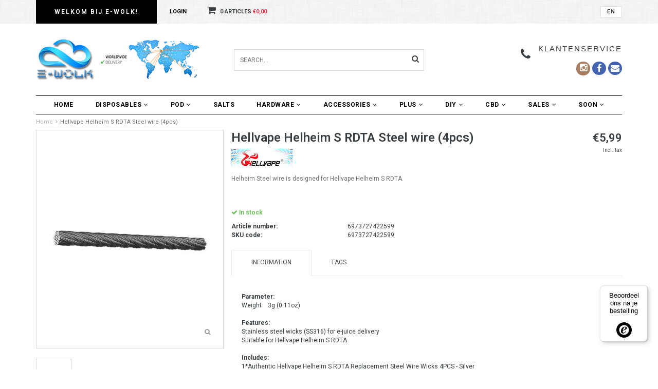

--- FILE ---
content_type: text/html;charset=utf-8
request_url: https://www.e-wolk.nl/en/helheim-s-rdta-steel-wire.html
body_size: 12396
content:
<!DOCTYPE html>
<html lang="en">
  <head>
    <!--
    =======================================================================
    Delta Responsive Theme made by eFusion Group B.V. | v1.1
    For this theme, our other themes or a custom theme visit www.efusion.eu
    =======================================================================
    -->
    <meta charset="utf-8"/>
<!-- [START] 'blocks/head.rain' -->
<!--

  (c) 2008-2026 Lightspeed Netherlands B.V.
  http://www.lightspeedhq.com
  Generated: 19-01-2026 @ 11:27:54

-->
<link rel="canonical" href="https://www.e-wolk.nl/en/helheim-s-rdta-steel-wire.html"/>
<link rel="alternate" href="https://www.e-wolk.nl/en/index.rss" type="application/rss+xml" title="New products"/>
<meta name="robots" content="noodp,noydir"/>
<meta name="google-site-verification" content="VAaIkQAwJP5a5BJiUxOEhMnHqFmpVAphNqLXinXcdYM"/>
<meta property="og:url" content="https://www.e-wolk.nl/en/helheim-s-rdta-steel-wire.html?source=facebook"/>
<meta property="og:site_name" content="E-wolk"/>
<meta property="og:title" content="Hellvape Helheim S RDTA Steel wire (4pcs)"/>
<meta property="og:description" content="Helheim Steel wire is designed for Hellvape Helheim S RDTA."/>
<meta property="og:image" content="https://cdn.webshopapp.com/shops/34072/files/391895619/hellvape-hellvape-helheim-s-rdta-steel-wire-4pcs.jpg"/>
<script src="https://app.dmws.plus/shop-assets/34072/dmws-plus-loader.js?id=0ce7754e75c28a9dc9638f9eb58c3a3e"></script>
<script src="https://pricepercustomer.cmdcbv.app/public/js/pricePerCustomer-34072.js?v=46&a=pricepercustomer"></script>
<!--[if lt IE 9]>
<script src="https://cdn.webshopapp.com/assets/html5shiv.js?2025-02-20"></script>
<![endif]-->
<!-- [END] 'blocks/head.rain' -->
    <title>Hellvape Helheim S RDTA Steel wire (4pcs) - E-wolk</title>
    <meta name="description" content="Helheim Steel wire is designed for Hellvape Helheim S RDTA.">
    <meta name="keywords" content="Hellvape, Hellvape, Helheim, S, RDTA, Steel, wire, (4pcs), elektrisch roken, e roken, e smoke, Liquid, E-liquid, e liquid, PG, VG, E-sigaretten, Clearomiser, Clearomizer, Atomiser, Atomizer, Bio wick, wick, coil, EGO, 510, RBA, Mods, Kanthal, Silica">
    <meta http-equiv="X-UA-Compatible" content="IE=edge,chrome=1">
    <meta name="viewport" content="width=device-width, initial-scale=1.0, maximum-scale=1.0" />
    <meta name="apple-mobile-web-app-capable" content="yes">
    <meta name="apple-mobile-web-app-status-bar-style" content="black">
    
    <link href="//maxcdn.bootstrapcdn.com/font-awesome/4.2.0/css/font-awesome.min.css" rel="stylesheet">
    <link rel="shortcut icon" href="https://cdn.webshopapp.com/shops/34072/themes/72516/assets/favicon.ico?20240528173939" type="image/x-icon">
    <link href="https://fonts.googleapis.com/css?family=Roboto:400,300,600,700" rel='stylesheet' type='text/css'>
    <link href="https://fonts.googleapis.com/css?family=Roboto:400,300,600,700" rel='stylesheet' type='text/css'>
    <link rel="shortcut icon" href="https://cdn.webshopapp.com/shops/34072/themes/72516/assets/favicon.ico?20240528173939" type="image/x-icon"> 
    
    <link rel="stylesheet" href="https://cdn.webshopapp.com/shops/34072/themes/72516/assets/bootstrap.css?2024062509074220201203113609">
    <link rel="stylesheet" href="https://cdn.webshopapp.com/shops/34072/themes/72516/assets/style.css?2024062509074220201203113609">  
    <link rel="stylesheet" href="https://cdn.webshopapp.com/shops/34072/themes/72516/assets/style2.css?2024062509074220201203113609">  
    
    <link rel="stylesheet" href="https://cdn.webshopapp.com/shops/34072/themes/72516/assets/productpagina.css?2024062509074220201203113609">
    <link rel="stylesheet" href="https://cdn.webshopapp.com/shops/34072/themes/72516/assets/custom.css?2024062509074220201203113609">  
    <link rel="stylesheet" href="https://cdn.webshopapp.com/shops/34072/themes/72516/assets/lightgallery.css?2024062509074220201203113609">     
    <link rel="stylesheet" href="https://cdn.webshopapp.com/shops/34072/themes/72516/assets/settings.css?2024062509074220201203113609">  
    <link rel="stylesheet" href="https://cdn.webshopapp.com/shops/34072/themes/72516/assets/coloured-monkeys.css?2024062509074220201203113609">
    <link rel="stylesheet" href="https://cdn.webshopapp.com/shops/34072/themes/72516/assets/cm-custom.css?2024062509074220201203113609">
    <script src="https://cdn.webshopapp.com/assets/jquery-1-9-1.js?2025-02-20"></script>
    <script src="https://cdn.webshopapp.com/assets/jquery-ui-1-10-1.js?2025-02-20"></script>
    <script src="https://cdn.webshopapp.com/assets/jquery-migrate-1-1-1.js?2025-02-20"></script>
    <script src="https://cdn.webshopapp.com/shops/34072/themes/72516/assets/bootstrap.js?2024062509074220201203113609"></script>  
    
    <script src="https://cdn.webshopapp.com/shops/34072/themes/72516/assets/global.js?2024062509074220201203113609"></script>
    <script src="https://cdn.webshopapp.com/shops/34072/themes/72516/assets/jcarousel.js?2024062509074220201203113609"></script>
    <script src="https://cdn.webshopapp.com/assets/gui.js?2025-02-20"></script>
    <script src="https://cdn.webshopapp.com/shops/34072/themes/72516/assets/ekko-lightbox.js?2024062509074220201203113609"></script>
    <script src="https://cdn.webshopapp.com/shops/34072/themes/72516/assets/select2optionpicker.js?2024062509074220201203113609"></script>
    <script src="https://cdn.webshopapp.com/shops/34072/themes/72516/assets/lightgallery-min.js?2024062509074220201203113609"></script>  
    <script src="https://cdn.webshopapp.com/shops/34072/themes/72516/assets/jquery-flexslider-min.js?2024062509074220201203113609"></script>
    <script src="https://cdn.webshopapp.com/shops/34072/themes/72516/assets/jquery-scrolltofixed-min.js?2024062509074220201203113609"></script>
    <script src="https://cdn.webshopapp.com/shops/34072/themes/72516/assets/owl-carousel.js?2024062509074220201203113609"></script>
    <script src="https://cdn.webshopapp.com/shops/34072/themes/72516/assets/coloured-monkeys.js?2024062509074220201203113609"></script>
    <script src="https://cdn.webshopapp.com/shops/34072/themes/72516/assets/cm-custom.js?2024062509074220201203113609"></script>
    <link rel="stylesheet" href="https://cdn.webshopapp.com/shops/34072/themes/72516/assets/owl-carousel.css?2024062509074220201203113609">
    <script>
      var languageCode = "en";
      var currencySymbol = "€";
      var placeholder = "https://cdn.webshopapp.com/shops/34072/themes/72516/assets/pro-icon.png?2024062509074220201203113609";
              var userLoggedIn = false;
       	var inAllowedNLGroup = false;
            $(document).ready(function() {      
        $("#owl-example, #owl-example2").owlCarousel({
          items : 7,
          scrollPerPage : true,
          itemsMobile: [600,2],
          autoPlay : true,
          stopOnHover : false,
          navigation : false,
          navigationText: [
            '<i class="fa fa-caret-left"></i>',
            '<i class="fa fa-caret-right"></i>'
          ],
          
          //Basic Speeds
          slideSpeed : 1000,
          paginationSpeed : 1500,
          rewindSpeed : 1000,
          responsive: true
        });
        
        
        
        
      });         
    </script>
    <script>      
      function doMath() {
                   var sum = 0;
          document.write(sum);
         }
    </script>
    
        
  </head>
  <body class="lang-en">
    
    <header>
  
  <!-- TOP -->
  <div class="top">
    
    <div class="container-fluid uspholder">

      <!-- USP -->
                  <div class="usptopbar">
            <p class="usp"><a href="/service/shipping-returns/">Welkom bij E-wolk!</a></p>
          </div>
              <!-- /USP -->

      <!-- TOPLINKS -->
      <ul class="hidden-xs toplinks">
                      <li><a href="https://www.e-wolk.nl/en/account/" class="button-open" data-slide="slidetoggle" title="login">Login</a></li>
                </ul>
      <!-- /TOPLINKS -->

      <!-- MINICART BUTTON XS -->
      <div class="hidden-xs minicart-button" id="cart">
        <a class="button-open" href="https://www.e-wolk.nl/en/cart/" title="login"><span class="quanti"><i class="fa fa-shopping-cart"></i>            <script>doMath();</script> Articles</span>
                    	<span>€0,00</span>
                  </a>

          
          

      </div>
      <!-- /MINICART BUTTON XS -->



      <!-- LANGUAGE DROPDOWN -->
      <div class="hidden-xs dropdowns">
                      <div class="tui-dropdown language">
              <span class="language-first language-en">en </span>
              <ul>
                <li class="language-title"></li>
                                      <li class="language language-nl">
                      <a href="https://www.e-wolk.nl/nl/"  lang="nl" title="Nederlands">Nederlands <span class="flag"></span></a>
                    </li>
                                      <li class="language language-en">
                      <a href="https://www.e-wolk.nl/en/" class="active" id="last" lang="en" title="English">English <span class="flag"></span></a>
                    </li>
                                </ul>
            </div>
                          </div>
      <!-- /LANGUAGE DROPDOWN -->


    </div>
  </div>
  <!-- /TOP -->

  <!-- HEADER MAIN -->
  <div class="header-main-bar">
    <div class="container-fluid">

      <!-- LOGO -->
      <div class="logo hidden-xs col-md-4 nopadding">
        <a class="navbar-logo" href="https://www.e-wolk.nl/en/"><img class="img-responsive" src="https://cdn.webshopapp.com/shops/34072/themes/72516/assets/logo.png?20240528173939" alt="Logo"></a>
      </div>
      <!-- /LOGO -->



      <!-- ZOEKFUNCTIE -->
      <div class="hidden-xs col-sm-12 col-md-4 nopadding search-form">
        <div class="search tui clearfix">

          <form action="https://www.e-wolk.nl/en/search/" class="searched" method="get">
            <input type="text" class="sticky-search-field" name="q" autocomplete="off" value="" placeholder="Search...">
            <a class="btn search" onclick="$('.searched').submit(); return false;" href="#"><i class="fa fa-search"></i></a>
          </form>

          <div class="col-xs-12">
            <div class="autocomplete">
              <div class="products products-livesearch"></div>
              <div class="more"><a href="#">View all results <span>(0)</span></a></div>
              <div class="notfound">No products found...</div>
            </div>
          </div>

        </div>
      </div>
      <!-- /ZOEKFUNCTIE -->


      <!-- KEURMERK -->
      <div class="hidden-xs col-md-2" id="keurmerk">
                </div>
      <!-- /KEURMERK -->


      <div class="hidden-xs hidden-sm col-md-4 pull-right nopadding" id="contactbar">

                      <!-- KLANTENSERVICE -->
            <div class="klantenservice">
              <div class="text">
                <span>Klantenservice</span>
                <span class="phone-email"></span>
              </div>
              <i class="fa fa-phone fa-2x"></i>
            </div>
            <!-- /KLANTENSERVICE -->
          
        <!-- SOCIAL ICONS -->
        <div class="socials round">
          <a class="facebook" href="/cdn-cgi/l/email-protection#84f7e1f6f2ede7e1c4e1a9f3ebe8efaaeae8" target="_blank" title="Follow us on Facebook!"><i class="fa fa-envelope"></i></a>
                          <a class="facebook" href="https://www.facebook.com/pages/E-WOLKnl/715608541815359" target="_blank" title="Follow us on Facebook!"><i class="fa fa-facebook"></i></a>
            
                                                                                      <a class="instagram" href="https://www.instagram.com/e_wolk/" target="_blank" title="Follow us on Instagram!"><i class="fa fa-instagram"></i></a>
                                </div>
        <!-- /SOCIAL ICONS -->

      </div>

      <!-- /KEURMERK -->

    </div>


    <!-- NAVBAR -->
    <nav class="navbar navbar navbar-inverse sticky" role="navigation">
      <div class="container-fluid nopadding">

        <div class="navbar-header nomargin">


          <button type="button" class="navbar-toggle navbar-toggle-menu" data-toggle="collapse" data-target=".navbar-ex1-collapse">
            <span class="menu">MENU</span>

          </button>

          <!-- MINI LOGO-->
          <div class="mini-logo hidden-sm hidden-md hidden-lg">
            <a class="navbar-logo" href="https://www.e-wolk.nl/en/"><img class="img-responsive" src="https://cdn.webshopapp.com/shops/34072/themes/72516/assets/logo.png?20240528173939" alt="Logo"></a>
          </div>
          <!-- /MINI LOGO -->

          <a href="https://www.e-wolk.nl/en/cart/" class="navbar-home"><i class="fa fa-shopping-cart"></i></a>

        </div>

        <div class="collapse navbar-collapse navbar-ex1-collapse">
          <ul class="nav navbar-nav">
            <li class="item dropdowns-mobile visible-xs">
              <!-- LANGUAGE DROPDOWN -->
              <div class="dropdowns">
                                      <div class="tui-dropdown language">
                      <span class="language-first language-en">en </span>
                      <ul>
                        <li class="language-title"></li>
                                                      <li class="language language-nl">
                              <a href="https://www.e-wolk.nl/nl/"  lang="nl" title="Nederlands">Nederlands <span class="flag"></span></a>
                            </li>
                                                      <li class="language language-en">
                              <a href="https://www.e-wolk.nl/en/" class="active" id="last" lang="en" title="English">English <span class="flag"></span></a>
                            </li>
                                                </ul>
                    </div>
                                                  </div>
              <!-- /LANGUAGE DROPDOWN -->
            </li>

            <li class="item first">
              <a href="https://www.e-wolk.nl/en/">Home</a>
            </li>

                          	            								              								                                      <li class="item dropdown ">
                        
                                                                            
                        
                      <a href="https://www.e-wolk.nl/en/disposables/" class="itemLink dropdown-toggle" data-toggle="dropdown">Disposables<i class="fa fa-angle-down hidden-xs"></i></a>
                      <ul class="subnav dropdown-menu colom1">
                                                        
                                                                                                                                
                                  
                                    
                                                                    
                                                                                                                                                                                                          
                                  
                                    
                                                                    
                                                                                                                                                                                                          
                                  
                                    
                                                                    
                                                                                                                                                                    
                              <li class="categories nopadding col1"><a href="https://www.e-wolk.nl/en/disposables/ske-crystal/" data-toggle="dropdown">SKE Crystal</a></li><li class="categories nopadding col1"><a href="https://www.e-wolk.nl/en/disposables/elf-bar/" data-toggle="dropdown">ELF BAR</a></li><li class="categories nopadding col1"><a href="https://www.e-wolk.nl/en/disposables/tpd-stickers/" data-toggle="dropdown">TPD Stickers</a></li>
                                                </ul>
                    </li>
                  								              								                                      <li class="item dropdown ">
                        
                                                                            
                        
                      <a href="https://www.e-wolk.nl/en/pod/" class="itemLink dropdown-toggle" data-toggle="dropdown">POD<i class="fa fa-angle-down hidden-xs"></i></a>
                      <ul class="subnav dropdown-menu colom1">
                                                        
                                                                                                                                
                                  
                                    
                                                                    
                                                                                                                                                                                                          
                                  
                                    
                                                                    
                                                                                                                                                                    
                              <li class="categories nopadding col1"><a href="https://www.e-wolk.nl/en/pod/replacement-pod/" data-toggle="dropdown">Replacement POD</a></li><li class="categories nopadding col1"><a href="https://www.e-wolk.nl/en/pod/tqs/" data-toggle="dropdown">TQS</a></li>
                                                </ul>
                    </li>
                  								              								                                      <li class="item ">
                      <a class="itemLink " href="https://www.e-wolk.nl/en/salts/" title="Salts">Salts</a>
                    </li>
                  								              								                                      <li class="item dropdown ">
                        
                                                                            
                        
                      <a href="https://www.e-wolk.nl/en/hardware/" class="itemLink dropdown-toggle" data-toggle="dropdown">Hardware<i class="fa fa-angle-down hidden-xs"></i></a>
                      <ul class="subnav dropdown-menu colom3">
                                                        
                                                                                                                                
                                  
                                    
                                                                    
                                                                                                                                                                                                          
                                  
                                    
                                                                    
                                                                                                                                                                                                          
                                  
                                    
                                                                    
                                                                                                                                                                                                          
                                  
                                    
                                                                    
                                                                                                                                                                                                          
                                  
                                    
                                                                    
                                                                                                                                                                                                          
                                  
                                    
                                                                    
                                                                                                                                                                                                          
                                  
                                    
                                                                    
                                                                                                                                                                                                          
                                  
                                    
                                                                    
                                                                                                                                                                                                          
                                  
                                    
                                                                    
                                                                                                                                                                                                          
                                  
                                    
                                                                    
                                                                                                                                                                                                          
                                  
                                    
                                                                    
                                                                                                                                                                                                          
                                                                                                        
                                    
                                                                    
                                                                                                                                                                                                          
                                                                                                        
                                    
                                                                    
                                                                                                                                                                                                          
                                                                                                        
                                    
                                                                    
                                                                                                                                                                                                          
                                                                                                        
                                    
                                                                    
                                                                                                                                                                                                          
                                                                                                        
                                    
                                                                    
                                                                                                                                                                                                          
                                                                                                        
                                    
                                                                    
                                                                                                                                                                                                          
                                                                                                        
                                    
                                                                    
                                                                                                                                                                                                          
                                                                                                        
                                    
                                                                    
                                                                                                                                                                                                          
                                                                                                        
                                    
                                                                    
                                                                                                                                                                                                          
                                                                                                        
                                    
                                                                    
                                                                                                                                                                                                          
                                                                                                        
                                    
                                                                    
                                                                                                                                                                                                          
                                                                                                        
                                    
                                                                    
                                                                                                                                                                                                          
                                                                                                        
                                    
                                                                    
                                                                                                                                                                                                          
                                                                                                        
                                    
                                                                    
                                                                                                                                                                                                          
                                                                                                        
                                    
                                                                    
                                                                                                                                                                                                          
                                                                                                        
                                    
                                                                    
                                                                                                                                                                                                          
                                                                                                        
                                    
                                                                    
                                                                                                                                                                                                          
                                                                                                        
                                    
                                                                    
                                                                                                                                                                                                          
                                                                                                        
                                    
                                                                    
                                                                                                                                                                                                          
                                                                                                        
                                    
                                                                    
                                                                                                                                                                                                          
                                                                                                        
                                    
                                                                    
                                                                                                                                                                    
                              <li class="categories nopadding col3"><a href="https://www.e-wolk.nl/en/hardware/starters-kit/" data-toggle="dropdown">Starters Kit</a></li><li class="categories nopadding col3"><a href="https://www.e-wolk.nl/en/hardware/vapefly/" data-toggle="dropdown">Vapefly</a></li><li class="categories nopadding col3"><a href="https://www.e-wolk.nl/en/hardware/innokin/" data-toggle="dropdown">Innokin</a></li><li class="categories nopadding col3"><a href="https://www.e-wolk.nl/en/hardware/tanks/" data-toggle="dropdown">Tanks</a></li><li class="categories nopadding col3"><a href="https://www.e-wolk.nl/en/hardware/voopoo/" data-toggle="dropdown">Voopoo</a></li><li class="categories nopadding col3"><a href="https://www.e-wolk.nl/en/hardware/aspire/" data-toggle="dropdown">Aspire</a></li><li class="categories nopadding col3"><a href="https://www.e-wolk.nl/en/hardware/coils/" data-toggle="dropdown">Coils</a></li><li class="categories nopadding col3"><a href="https://www.e-wolk.nl/en/hardware/smok/" data-toggle="dropdown">Smok</a></li><li class="categories nopadding col3"><a href="https://www.e-wolk.nl/en/hardware/steam-crave/" data-toggle="dropdown">Steam Crave</a></li><li class="categories nopadding col3"><a href="https://www.e-wolk.nl/en/hardware/rda/" data-toggle="dropdown">RDA</a></li><li class="categories nopadding col3"><a href="https://www.e-wolk.nl/en/hardware/vandy-vape/" data-toggle="dropdown">Vandy Vape</a></li><li class="categories nopadding col3"><a href="https://www.e-wolk.nl/en/hardware/sx-mini/" data-toggle="dropdown">SX Mini</a></li><li class="categories nopadding col3"><a href="https://www.e-wolk.nl/en/hardware/rta/" data-toggle="dropdown">RTA</a></li><li class="categories nopadding col3"><a href="https://www.e-wolk.nl/en/hardware/freemax/" data-toggle="dropdown">FreeMax</a></li><li class="categories nopadding col3"><a href="https://www.e-wolk.nl/en/hardware/dotmod/" data-toggle="dropdown">Dotmod</a></li><li class="categories nopadding col3"><a href="https://www.e-wolk.nl/en/hardware/mods/" data-toggle="dropdown">Mods</a></li><li class="categories nopadding col3"><a href="https://www.e-wolk.nl/en/hardware/oxva/" data-toggle="dropdown">OXVA</a></li><li class="categories nopadding col3"><a href="https://www.e-wolk.nl/en/hardware/lost-vape/" data-toggle="dropdown">Lost Vape</a></li><li class="categories nopadding col3"><a href="https://www.e-wolk.nl/en/hardware/mechanical-mods/" data-toggle="dropdown">Mechanical Mods</a></li><li class="categories nopadding col3"><a href="https://www.e-wolk.nl/en/hardware/dovpo/" data-toggle="dropdown">Dovpo</a></li><li class="categories nopadding col3"><a href="https://www.e-wolk.nl/en/hardware/purge-mods/" data-toggle="dropdown">Purge Mods</a></li><li class="categories nopadding col3"><a href="https://www.e-wolk.nl/en/hardware/squonk/" data-toggle="dropdown">Squonk</a></li><li class="categories nopadding col3"><a href="https://www.e-wolk.nl/en/hardware/wotofo/" data-toggle="dropdown">Wotofo</a></li><li class="categories nopadding col3"><a href="https://www.e-wolk.nl/en/hardware/obs/" data-toggle="dropdown">OBS</a></li><li class="categories nopadding col3"><a href="https://www.e-wolk.nl/en/hardware/vicious-ant/" data-toggle="dropdown">Vicious Ant</a></li><li class="categories nopadding col3"><a href="https://www.e-wolk.nl/en/hardware/hellvape/" data-toggle="dropdown">Hellvape</a></li><li class="categories nopadding col3"><a href="https://www.e-wolk.nl/en/hardware/horizon/" data-toggle="dropdown">Horizon</a></li><li class="categories nopadding col3"><a href="https://www.e-wolk.nl/en/hardware/geekvape/" data-toggle="dropdown">Geekvape</a></li><li class="categories nopadding col3"><a href="https://www.e-wolk.nl/en/hardware/vaporesso/" data-toggle="dropdown">Vaporesso</a></li><li class="categories nopadding col3"><a href="https://www.e-wolk.nl/en/hardware/justfog/" data-toggle="dropdown">Justfog</a></li><li class="categories nopadding col3"><a href="https://www.e-wolk.nl/en/hardware/uwell/" data-toggle="dropdown">Uwell</a></li><li class="categories nopadding col3"><a href="https://www.e-wolk.nl/en/hardware/eleaf/" data-toggle="dropdown">eLeaf</a></li>
                                                </ul>
                    </li>
                  								              								                                      <li class="item dropdown ">
                        
                                                                            
                        
                      <a href="https://www.e-wolk.nl/en/accessories/" class="itemLink dropdown-toggle" data-toggle="dropdown">Accessories<i class="fa fa-angle-down hidden-xs"></i></a>
                      <ul class="subnav dropdown-menu colom2">
                                                        
                                                                                                                                
                                  
                                    
                                                                    
                                                                                                                                                                                                          
                                  
                                    
                                                                    
                                                                                                                                                                                                          
                                  
                                    
                                                                    
                                                                                                                                                                                                          
                                  
                                    
                                                                    
                                                                                                                                                                                                          
                                  
                                    
                                                                    
                                                                                                                                                                                                          
                                  
                                    
                                                                    
                                                                                                                                                                                                          
                                  
                                    
                                                                    
                                                                                                                                                                                                          
                                  
                                    
                                                                    
                                                                                                                                                                                                          
                                                                                                        
                                    
                                                                    
                                                                                                                                                                                                          
                                                                                                        
                                    
                                                                    
                                                                                                                                                                                                          
                                                                                                        
                                    
                                                                    
                                                                                                                                                                                                          
                                                                                                        
                                    
                                                                    
                                                                                                                                                                                                          
                                                                                                        
                                    
                                                                    
                                                                                                                                                                                                          
                                                                                                        
                                    
                                                                    
                                                                                                                                                                                                          
                                                                                                        
                                    
                                                                    
                                                                                                                                                                    
                              <li class="categories nopadding col2"><a href="https://www.e-wolk.nl/en/accessories/chubby-gorilla/" data-toggle="dropdown">Chubby Gorilla</a></li><li class="categories nopadding col2"><a href="https://www.e-wolk.nl/en/accessories/driptips/" data-toggle="dropdown">Driptips</a></li><li class="categories nopadding col2"><a href="https://www.e-wolk.nl/en/accessories/chubby-bulk/" data-toggle="dropdown">Chubby Bulk</a></li><li class="categories nopadding col2"><a href="https://www.e-wolk.nl/en/accessories/wotofo/" data-toggle="dropdown">Wotofo</a></li><li class="categories nopadding col2"><a href="https://www.e-wolk.nl/en/accessories/batteries/" data-toggle="dropdown">Batteries</a></li><li class="categories nopadding col2"><a href="https://www.e-wolk.nl/en/accessories/vandy-vape/" data-toggle="dropdown">Vandy Vape</a></li><li class="categories nopadding col2"><a href="https://www.e-wolk.nl/en/accessories/wick/" data-toggle="dropdown">Wick</a></li><li class="categories nopadding col2"><a href="https://www.e-wolk.nl/en/accessories/coil-master/" data-toggle="dropdown">Coil Master</a></li><li class="categories nopadding col2"><a href="https://www.e-wolk.nl/en/accessories/wire/" data-toggle="dropdown">Wire</a></li><li class="categories nopadding col2"><a href="https://www.e-wolk.nl/en/accessories/jboi-cotn/" data-toggle="dropdown">JBOI & COTN</a></li><li class="categories nopadding col2"><a href="https://www.e-wolk.nl/en/accessories/pre-made-coils/" data-toggle="dropdown">Pre-Made Coils</a></li><li class="categories nopadding col2"><a href="https://www.e-wolk.nl/en/accessories/swagger/" data-toggle="dropdown">Swagger</a></li><li class="categories nopadding col2"><a href="https://www.e-wolk.nl/en/accessories/tools/" data-toggle="dropdown">Tools</a></li><li class="categories nopadding col2"><a href="https://www.e-wolk.nl/en/accessories/ppe/" data-toggle="dropdown">PPE</a></li><li class="categories nopadding col2"><a href="https://www.e-wolk.nl/en/accessories/chargers-ohm-meters/" data-toggle="dropdown">Chargers & Ohm meters</a></li>
                                                </ul>
                    </li>
                  								              								                                      <li class="item dropdown  hideCategoryNLNotLoggedIn">
                        
                                                                            
                        
                      <a href="https://www.e-wolk.nl/en/plus/" class="itemLink dropdown-toggle" data-toggle="dropdown">Plus<i class="fa fa-angle-down hidden-xs"></i></a>
                      <ul class="subnav dropdown-menu colom3">
                                                        
                                                                                                                                
                                  
                                    
                                                                    
                                                                                                                                                                                                          
                                  
                                    
                                                                    
                                                                                                                                                                                                          
                                  
                                    
                                                                    
                                                                                                                                                                                                          
                                  
                                    
                                                                    
                                                                                                                                                                                                          
                                  
                                    
                                                                    
                                                                                                                                                                                                          
                                  
                                    
                                                                    
                                                                                                                                                                                                          
                                  
                                    
                                                                    
                                                                                                                                                                                                          
                                  
                                    
                                                                    
                                                                                                                                                                                                          
                                  
                                    
                                                                    
                                                                                                                                                                                                          
                                  
                                    
                                                                    
                                                                                                                                                                                                          
                                                                                                        
                                    
                                                                    
                                                                                                                                                                                                          
                                                                                                        
                                    
                                                                    
                                                                                                                                                                                                          
                                                                                                        
                                    
                                                                    
                                                                                                                                                                                                          
                                                                                                        
                                    
                                                                    
                                                                                                                                                                                                          
                                                                                                        
                                    
                                                                    
                                                                                                                                                                                                          
                                                                                                        
                                    
                                                                    
                                                                                                                                                                                                          
                                                                                                        
                                    
                                                                    
                                                                                                                                                                                                          
                                                                                                        
                                    
                                                                    
                                                                                                                                                                                                          
                                                                                                        
                                    
                                                                    
                                                                                                                                                                                                          
                                                                                                        
                                    
                                                                    
                                                                                                                                                                                                          
                                                                                                        
                                    
                                                                    
                                                                                                                                                                                                          
                                                                                                        
                                    
                                                                    
                                                                                                                                                                                                          
                                                                                                        
                                    
                                                                    
                                                                                                                                                                                                          
                                                                                                        
                                    
                                                                    
                                                                                                                                                                                                          
                                                                                                        
                                    
                                                                    
                                                                                                                                                                                                          
                                                                                                        
                                    
                                                                    
                                                                                                                                                                                                          
                                                                                                        
                                    
                                                                    
                                                                                                                                                                                                          
                                                                                                        
                                    
                                                                    
                                                                                                                                                                                                          
                                                                                                        
                                    
                                                                    
                                                                                                                                                                    
                              <li class="categories nopadding col3"><a href="https://www.e-wolk.nl/en/plus/featured/" data-toggle="dropdown">Featured</a></li><li class="categories nopadding col3"><a href="https://www.e-wolk.nl/en/plus/beard-x-series/" data-toggle="dropdown">Beard X Series</a></li><li class="categories nopadding col3"><a href="https://www.e-wolk.nl/en/plus/religion-juice/" data-toggle="dropdown">Religion Juice</a></li><li class="categories nopadding col3"><a href="https://www.e-wolk.nl/en/plus/usa-brands/" data-toggle="dropdown">USA Brands</a></li><li class="categories nopadding col3"><a href="https://www.e-wolk.nl/en/plus/anarchist/" data-toggle="dropdown">Anarchist</a></li><li class="categories nopadding col3"><a href="https://www.e-wolk.nl/en/plus/dinner-lady/" data-toggle="dropdown">Dinner Lady</a></li><li class="categories nopadding col3"><a href="https://www.e-wolk.nl/en/plus/uk-brands/" data-toggle="dropdown">UK Brands</a></li><li class="categories nopadding col3"><a href="https://www.e-wolk.nl/en/plus/sad-boy/" data-toggle="dropdown">Sad Boy</a></li><li class="categories nopadding col3"><a href="https://www.e-wolk.nl/en/plus/omph-project/" data-toggle="dropdown">OMPH Project</a></li><li class="categories nopadding col3"><a href="https://www.e-wolk.nl/en/plus/deals/" data-toggle="dropdown">Deals</a></li><li class="categories nopadding col3"><a href="https://www.e-wolk.nl/en/plus/candy-king/" data-toggle="dropdown">Candy King</a></li><li class="categories nopadding col3"><a href="https://www.e-wolk.nl/en/plus/prophet-blends/" data-toggle="dropdown">Prophet Blends</a></li><li class="categories nopadding col3"><a href="https://www.e-wolk.nl/en/plus/yeti/" data-toggle="dropdown">Yeti</a></li><li class="categories nopadding col3"><a href="https://www.e-wolk.nl/en/plus/bazooka/" data-toggle="dropdown">Bazooka</a></li><li class="categories nopadding col3"><a href="https://www.e-wolk.nl/en/plus/coastal-clouds/" data-toggle="dropdown">Coastal Clouds</a></li><li class="categories nopadding col3"><a href="https://www.e-wolk.nl/en/plus/humble-juice-co/" data-toggle="dropdown">Humble Juice Co.</a></li><li class="categories nopadding col3"><a href="https://www.e-wolk.nl/en/plus/cosmic-fog-og/" data-toggle="dropdown">Cosmic Fog OG</a></li><li class="categories nopadding col3"><a href="https://www.e-wolk.nl/en/plus/vapetasia/" data-toggle="dropdown">Vapetasia</a></li><li class="categories nopadding col3"><a href="https://www.e-wolk.nl/en/plus/humble-juice-ice/" data-toggle="dropdown">Humble Juice Ice</a></li><li class="categories nopadding col3"><a href="https://www.e-wolk.nl/en/plus/charlies-chalk-dust/" data-toggle="dropdown">Charlie's Chalk Dust</a></li><li class="categories nopadding col3"><a href="https://www.e-wolk.nl/en/plus/fizzy-juice/" data-toggle="dropdown">Fizzy Juice</a></li><li class="categories nopadding col3"><a href="https://www.e-wolk.nl/en/plus/hustle-plus/" data-toggle="dropdown">Hustle Plus</a></li><li class="categories nopadding col3"><a href="https://www.e-wolk.nl/en/plus/twelve-monkeys/" data-toggle="dropdown">Twelve Monkeys</a></li><li class="categories nopadding col3"><a href="https://www.e-wolk.nl/en/plus/elysian-labs/" data-toggle="dropdown">Elysian Labs</a></li><li class="categories nopadding col3"><a href="https://www.e-wolk.nl/en/plus/havana-plus/" data-toggle="dropdown">Havana Plus</a></li><li class="categories nopadding col3"><a href="https://www.e-wolk.nl/en/plus/naked-100/" data-toggle="dropdown">Naked 100</a></li><li class="categories nopadding col3"><a href="https://www.e-wolk.nl/en/plus/past-due-date/" data-toggle="dropdown">Past Due Date</a></li><li class="categories nopadding col3"><a href="https://www.e-wolk.nl/en/plus/arctic/" data-toggle="dropdown">Arctic</a></li><li class="categories nopadding col3"><a href="https://www.e-wolk.nl/en/plus/suicide-bunny/" data-toggle="dropdown">Suicide Bunny</a></li>
                                                </ul>
                    </li>
                  								              								                                      <li class="item dropdown  hideCategoryNLNotLoggedIn">
                        
                                                                            
                        
                      <a href="https://www.e-wolk.nl/en/diy/" class="itemLink dropdown-toggle" data-toggle="dropdown">DIY<i class="fa fa-angle-down hidden-xs"></i></a>
                      <ul class="subnav dropdown-menu colom2">
                                                        
                                                                                                                                
                                  
                                    
                                                                    
                                                                                                                                                                                                          
                                  
                                    
                                                                    
                                                                                                                                                                                                          
                                  
                                    
                                                                    
                                                                                                                                                                                                          
                                  
                                    
                                                                    
                                                                                                                                                                                                          
                                  
                                    
                                                                    
                                                                                                                                                                                                          
                                  
                                    
                                                                    
                                                                                                                                                                                                          
                                  
                                    
                                                                    
                                                                                                                                                                                                          
                                  
                                    
                                                                    
                                                                                                                                                                                                          
                                  
                                    
                                                                    
                                                                                                                                                                                                          
                                  
                                    
                                                                    
                                                                                                                                                                                                          
                                  
                                    
                                                                    
                                                                                                                                                                                                          
                                                                                                        
                                    
                                                                    
                                                                                                                                                                                                          
                                                                                                        
                                    
                                                                    
                                                                                                                                                                                                          
                                                                                                        
                                    
                                                                    
                                                                                                                                                                                                          
                                                                                                        
                                    
                                                                    
                                                                                                                                                                                                          
                                                                                                        
                                    
                                                                    
                                                                                                                                                                                                          
                                                                                                        
                                    
                                                                    
                                                                                                                                                                                                          
                                                                                                        
                                    
                                                                    
                                                                                                                                                                                                          
                                                                                                        
                                    
                                                                    
                                                                                                                                                                                                          
                                                                                                        
                                    
                                                                    
                                                                                                                                                                                                          
                                                                                                        
                                    
                                                                    
                                                                                                                                                                    
                              <li class="categories nopadding col2"><a href="https://www.e-wolk.nl/en/diy/base-shots/" data-toggle="dropdown">Base & Shots</a></li><li class="categories nopadding col2"><a href="https://www.e-wolk.nl/en/diy/longfill/" data-toggle="dropdown">Longfill</a></li><li class="categories nopadding col2"><a href="https://www.e-wolk.nl/en/diy/humble-juice/" data-toggle="dropdown">Humble Juice</a></li><li class="categories nopadding col2"><a href="https://www.e-wolk.nl/en/diy/drip-more/" data-toggle="dropdown">Drip More</a></li><li class="categories nopadding col2"><a href="https://www.e-wolk.nl/en/diy/humble-juice-ice/" data-toggle="dropdown">Humble Juice Ice</a></li><li class="categories nopadding col2"><a href="https://www.e-wolk.nl/en/diy/flavour-smoke/" data-toggle="dropdown">Flavour Smoke</a></li><li class="categories nopadding col2"><a href="https://www.e-wolk.nl/en/diy/one-hit-wonder/" data-toggle="dropdown">One Hit Wonder</a></li><li class="categories nopadding col2"><a href="https://www.e-wolk.nl/en/diy/dr-kero/" data-toggle="dropdown">Dr. Kero</a></li><li class="categories nopadding col2"><a href="https://www.e-wolk.nl/en/diy/charlies-chalkdust/" data-toggle="dropdown">Charlie's ChalkDust</a></li><li class="categories nopadding col2"><a href="https://www.e-wolk.nl/en/diy/pj-empire/" data-toggle="dropdown">PJ Empire</a></li><li class="categories nopadding col2"><a href="https://www.e-wolk.nl/en/diy/cafe-racer/" data-toggle="dropdown">Cafe Racer</a></li><li class="categories nopadding col2"><a href="https://www.e-wolk.nl/en/diy/bang-juice/" data-toggle="dropdown">Bang Juice</a></li><li class="categories nopadding col2"><a href="https://www.e-wolk.nl/en/diy/fantastic/" data-toggle="dropdown">Fantastic</a></li><li class="categories nopadding col2"><a href="https://www.e-wolk.nl/en/diy/breaking-good/" data-toggle="dropdown">Breaking Good</a></li><li class="categories nopadding col2"><a href="https://www.e-wolk.nl/en/diy/ethos-vapor/" data-toggle="dropdown">Ethos Vapor</a></li><li class="categories nopadding col2"><a href="https://www.e-wolk.nl/en/diy/vapor-junkie/" data-toggle="dropdown">Vapor Junkie</a></li><li class="categories nopadding col2"><a href="https://www.e-wolk.nl/en/diy/saveur-vape/" data-toggle="dropdown">Saveur Vape</a></li><li class="categories nopadding col2"><a href="https://www.e-wolk.nl/en/diy/deals/" data-toggle="dropdown">Deals</a></li><li class="categories nopadding col2"><a href="https://www.e-wolk.nl/en/diy/cosmic-fog/" data-toggle="dropdown">Cosmic Fog</a></li><li class="categories nopadding col2"><a href="https://www.e-wolk.nl/en/diy/past-due-date/" data-toggle="dropdown">Past Due Date</a></li><li class="categories nopadding col2"><a href="https://www.e-wolk.nl/en/diy/featured/" data-toggle="dropdown">Featured</a></li>
                                                </ul>
                    </li>
                  								              								                                      <li class="item dropdown ">
                        
                                                                            
                        
                      <a href="https://www.e-wolk.nl/en/cbd/" class="itemLink dropdown-toggle" data-toggle="dropdown">CBD<i class="fa fa-angle-down hidden-xs"></i></a>
                      <ul class="subnav dropdown-menu colom1">
                                                        
                                                                                                                                
                                  
                                    
                                                                    
                                                                                                                                                                                                          
                                  
                                    
                                                                    
                                                                                                                                                                    
                              <li class="categories nopadding col1"><a href="https://www.e-wolk.nl/en/cbd/vaporizer/" data-toggle="dropdown">Vaporizer</a></li><li class="categories nopadding col1"><a href="https://www.e-wolk.nl/en/cbd/cbd-flower/" data-toggle="dropdown">CBD Flower</a></li>
                                                </ul>
                    </li>
                  								              								                                      <li class="item dropdown  hideCategoryNLNotLoggedIn">
                        
                                                                            
                        
                      <a href="https://www.e-wolk.nl/en/sales/" class="itemLink dropdown-toggle" data-toggle="dropdown">Sales<i class="fa fa-angle-down hidden-xs"></i></a>
                      <ul class="subnav dropdown-menu colom1">
                                                        
                                                                                                                                
                                  
                                    
                                                                    
                                                                                                                                                                                                          
                                  
                                    
                                                                    
                                                                                                                                                                                                          
                                  
                                    
                                                                    
                                                                                                                                                                                                          
                                  
                                    
                                                                    
                                                                                                                                                                                                          
                                  
                                    
                                                                    
                                                                                                                                                                    
                              <li class="categories nopadding col1"><a href="https://www.e-wolk.nl/en/sales/bogo/" data-toggle="dropdown">Bogo</a></li><li class="categories nopadding col1"><a href="https://www.e-wolk.nl/en/sales/5/" data-toggle="dropdown">€5</a></li><li class="categories nopadding col1"><a href="https://www.e-wolk.nl/en/sales/1/" data-toggle="dropdown">€1</a></li><li class="categories nopadding col1"><a href="https://www.e-wolk.nl/en/sales/e-liquid/" data-toggle="dropdown">E-Liquid</a></li><li class="categories nopadding col1"><a href="https://www.e-wolk.nl/en/sales/nitros-solo/" data-toggle="dropdown">Nitro's Solo</a></li>
                                                </ul>
                    </li>
                  								              								                                      <li class="item dropdown  hideCategoryNLNotLoggedIn">
                        
                                                                            
                        
                      <a href="https://www.e-wolk.nl/en/soon/" class="itemLink dropdown-toggle" data-toggle="dropdown">Soon<i class="fa fa-angle-down hidden-xs"></i></a>
                      <ul class="subnav dropdown-menu colom1">
                                                        
                                                                                                                                
                                  
                                    
                                                                    
                                                                                                                                                                    
                              <li class="categories nopadding col1"><a href="https://www.e-wolk.nl/en/soon/new/" data-toggle="dropdown">New</a></li>
                                                </ul>
                    </li>
                  								              								              
              
                  
              
              

          </ul>
        </div>

      </div>
    </nav>
    <!-- /NAVBAR -->
  </div>
  <!-- /HEADER MAIN -->

  <!-- ZOEKFUNCTIE -->
  <div class="hidden-sm hidden-md hidden-lg nopadding search-form">
    <div class="search tui clearfix col-xs-12">

      <form action="https://www.e-wolk.nl/en/search/" class="searched" method="get">
        <input type="text" class="sticky-search-field" name="q" autocomplete="off" value="" placeholder="Search...">
        <a class="btn search" onclick="$('.searched').submit(); return false;" href="#"><i class="fa fa-search"></i></a>
      </form>

    </div>
  </div>
  <!-- /ZOEKFUNCTIE -->

</header>    
    <main>                 
      
      <!-- BREADCRUMBS -->

<div class="breadcrumbs container-fluid hidden-xs">
  <a href="https://www.e-wolk.nl/en/" title="Home">Home</a>
    <i class="fa fa-angle-right"></i> <a href="https://www.e-wolk.nl/en/helheim-s-rdta-steel-wire.html" class="current" title="Hellvape Helheim S RDTA Steel wire (4pcs)">Hellvape Helheim S RDTA Steel wire (4pcs)</a>
  </div>
<!-- /BREADCRUMBS -->      
      <div class="foutmeldingen container-fluid">        
              </div>
      
      <script data-cfasync="false" src="/cdn-cgi/scripts/5c5dd728/cloudflare-static/email-decode.min.js"></script><script src="https://cdn.webshopapp.com/shops/34072/themes/72516/assets/productpagina.js?2024062509074220201203113609"></script>

<div class="container-fluid" itemscope itemtype="http://data-vocabulary.org/Product">
  
  <!-- LEFT COLUMN -->
  <div class="productpage col-xs-12 col-sm-6 col-md-4" data-vid="258292347">
    
    <!-- PRODUCT IMAGE -->
    <div class="img col-xs-12 nopadding jcarousel">
      <meta itemprop="image" content="https://cdn.webshopapp.com/shops/34072/files/391895619/300x250x2/hellvape-hellvape-helheim-s-rdta-steel-wire-4pcs.jpg">      <div id="product-gallery" class="main-img">
        
                        
                <a data-title="Hellvape Helheim S RDTA Steel wire (4pcs)" data-src="https://cdn.webshopapp.com/shops/34072/files/391895619/hellvape-hellvape-helheim-s-rdta-steel-wire-4pcs.jpg" class="img1 productImageGallery">
          <i class="fa fa-search"></i>
          <img src="https://cdn.webshopapp.com/shops/34072/files/391895619/156x164x2/hellvape-hellvape-helheim-s-rdta-steel-wire-4pcs.jpg" alt="Hellvape Hellvape Helheim S RDTA Steel wire (4pcs)" title="Hellvape Hellvape Helheim S RDTA Steel wire (4pcs)" class="hidden-thumb">
          <img src="https://cdn.webshopapp.com/shops/34072/files/391895619/600x700x2/hellvape-hellvape-helheim-s-rdta-steel-wire-4pcs.jpg" alt="Hellvape Hellvape Helheim S RDTA Steel wire (4pcs)" class="productImage">
        </a>
                
                        
      </div>
    </div>
    <!-- /PRODUCT IMAGE -->
    
    <!-- THUMBNAILS -->
        
    <div id="thumbs" class="col-xs-12 nopadding">
      <ul class="row">
                <li class="col-xs-3">
                    <a href="https://cdn.webshopapp.com/shops/34072/files/391895619/hellvape-hellvape-helheim-s-rdta-steel-wire-4pcs.jpg" class="img1">
            <img src="https://cdn.webshopapp.com/shops/34072/files/391895619/156x164x1/hellvape-hellvape-helheim-s-rdta-steel-wire-4pcs.jpg" alt="Hellvape Hellvape Helheim S RDTA Steel wire (4pcs)" title="Hellvape Hellvape Helheim S RDTA Steel wire (4pcs)" class="productImage">
          </a>
                  </li><!-- .thumb -->
                <!--
                -->
      </ul>
      
    </div>
    <!-- /THUMBNAILS -->
    
    <!-- SOCIALS -->
        <div class="social-media col-xs-12 hidden-xs nopadding">
                          
      <a href="https://www.facebook.com/share.php?u=https://www.e-wolk.nl/en/helheim-s-rdta-steel-wire.html&title=Hellvape Hellvape Helheim S RDTA Steel wire (4pcs)" target="_blank"><i class="fa fa-facebook"></i></a>
            
            
            
                
      
          
    </div>
        <!-- /SOCIALS -->
    
    <div class="links hidden-xs col-sm-12">
      <ul>
                <li><i class="fa fa-angle-right"></i> <a href="https://www.e-wolk.nl/en/service/?subject=6973727422599" title="Contact us about this product" rel="nofollow">Contact us about this product</a></li>
        <li><i class="fa fa-angle-right"></i> <a href="https://www.e-wolk.nl/en/account/wishlistAdd/130323854/" title="Add to wishlist" rel="nofollow">Add to wishlist</a></li>
        <li><i class="fa fa-angle-right"></i> <a href="https://www.e-wolk.nl/en/compare/add/258292347/" title="Add to comparison list" rel="nofollow">Add to comparison list</a></li>
                <li><i class="fa fa-angle-right"></i> <a href="#" onClick="window.print(); return false;" title="Print" rel="nofollow">Print</a></li>
      </ul>
    </div>
    
  </div>
  <!-- /LEFT COLUMN -->
  
  <div class="col-xs-12 col-sm-6 col-md-8 nopadding">
    <div class="product-sidebar" data-vid="258292347">
      
      <!-- INTRO -->
      <div class="intro row">
        
        <div class="col-xs-12 col-sm-8 title">
          <h1 class="product-page" itemprop="name" content="Hellvape Helheim S RDTA Steel wire (4pcs)">Hellvape Helheim S RDTA Steel wire (4pcs)</h1>
          
                    
          <!-- REVIEW SCORE -->
          
                    <!-- /REVIEW SCORE -->
                    
          <!-- BRAND -->
                    <div class="brand">
            <a href="https://www.e-wolk.nl/en/brands/hellvape/" title="Hellvape"><img src="https://cdn.webshopapp.com/shops/34072/files/309186503/120x40x2/hellvape.jpg" alt="Hellvape" title="Hellvape"></a>
          </div>
                    <!-- /BRAND -->
        </div>
        
        <!-- PRICE -->
        <meta itemprop="price" content="5,99">
        <meta itemprop="currency" content="EUR">
        
        <!-- SOCIALS -->
                <div class="social-media col-xs-6 visible-xs">
                              
          <a href="https://www.facebook.com/share.php?u=https://www.e-wolk.nl/en/helheim-s-rdta-steel-wire.html&title=Hellvape Hellvape Helheim S RDTA Steel wire (4pcs)" target="_blank"><i class="fa fa-facebook"></i></a>
                    
                    
                    
                    
          
              
        </div>
                <!-- /SOCIALS -->
        
        <div class="product-price col-xs-6 col-sm-4">
          <div class="price-wrap">
                        <span class="price">€ 5,99</span>
            <small class="price-tax">Incl. tax</small>             
            
                        
          </div>
        </div>
        <!-- /PRICE -->
        
      </div>
      <!-- /INTRO -->
      
            
      <div class="product-description col-xs-12 nopadding"><p>Helheim Steel wire is designed for Hellvape Helheim S RDTA.</p></div>      
            <meta itemprop="availability" content="in_stock">
      <meta itemprop="quantity" content="26">
            
            <div class="product-stock col-xs-12 nopadding">
        
                        
                        <div itemprop="availability" content="in_stock"><span class="available"><i class="fa fa-check"></i> In stock </span></div>
                                
        
                
      </div>
      
      <div class="productcodes row">
        
                <div class="col-xs-6"><b>Article number:</b></div><div class="col-xs-6 paddingleft">6973727422599</div>
                
                
                <div class="col-xs-6"><b>SKU code:</b></div><div class="col-xs-6 paddingleft">6973727422599</div>
                
                
                
      </div>
      
      <!-- TABS -->
      <div class="col-xs-12 product-tabs nopadding">
        
        <div class="tabs">
          <a name="reviewsLink"></a>
          <ul>
            <li class="active information"><a href="#" rel="information"><p> Information</p></a></li>
                                    <li class="tags hidden-sm hidden-xs"><a href="#" rel="tags">Tags</a></li>
          </ul>
        </div>       
        
        <div class="tabsPages">
          <div class="page information active">
            
            <p><strong>Parameter:</strong><br />Weight    3g (0.11oz)<br /><br /><strong>Features:</strong><br />Stainless steel wicks (SS316) for e-juice delivery<br />Suitable for Hellvape Helheim S RDTA<br /><br /><strong>Includes:</strong><br />1*Authentic Hellvape Helheim S RDTA Replacement Steel Wire Wicks 4PCS - Silver</p>
            
                        
          </div>
          
                    
          
          
          
                    
          <div class="page tags">
            
            <ul class="tagcloud block">
                            </ul>
                
                <form id="formTags" action="https://www.e-wolk.nl/en/account/tag/130323854/" method="post">
                  <input type="hidden" name="key" value="3502e65a0d8e78e6705e2e60bcc7f5bb">    
                  <input id="formTagsInput" type="text" name="tags" placeholder="Add your tags">
                  &nbsp;<a class="btn" href="#" onClick="$('#formTags').submit();" title="Add">Add</a><br>
                  <span class="info">Use commas to separate tags</span>
                </form>
              </div>
                
              </div>
              </div>
                <!-- /TABS -->
                
      						<div class="clearfix"></div>
<div class="quickOrderVariantTableProductPageContainer">
      <table id='quickOrderVariantTableProductPage'>
      <thead>
        <tr>
          <th>Variant</th><th>Price</th><th>Quantity</th>
        </tr>
      </thead>
      <tbody>
        <tr data-vid="258292347" >
         <td>Default</td>
         <td class='variantPrice'>€5,99</td>
          <td>
                          <input type='number' name='quantity' value='0' max="26" min='0' data-stocktracking='enabled'>
                      </td>         
        </tr>
      </tbody>
  </table>
      	<a href='javascript:void(0);' id='quickOrderProductPageButton'>Add to cart</a>
  </div>
<div class="stockNotifyOverlay">
  <div class="stockNotifyPopup">
    <span class="stockNotifyClose">✕</span>
    <span class="clearfix"></span>
    <div class="stockNotifyPopupContent">
      <h3>Mail me when in stock</h3>
      <p>Send me an email when this product is back in stock</p>
      <label>E-mail:</label>
      <input type="email" class="form-control" name="emailaddress">
      <span class="submitStockNotify btn btn-primary">Save</span>
    </div>
  </div>
</div>
<script>
  $(document).ready(function(){
    $("#quickOrderProductPageButton").click(function(){
      bulkOrderProductPage();
    });
    
    $(".productStocknotifierPopupButton").click(function(){
      var notifyId = $(this).attr("data-vid");
      $(".stockNotifyOverlay").show();
      $(".stockNotifyOverlay .stockNotifyPopup .submitStockNotify").attr("data-vid", notifyId);
    });
    
    $(".submitStockNotify").click(function(){
      submitStocknotify($(this));
    });
    
    $(".stockNotifyPopup .stockNotifyClose").click(function(){
      closeStockNotifyPopup($(this));
    });
  });
  
  function bulkOrderProductPage(){
    $("#quickOrderVariantTableProductPage tbody tr").each(function(){
      let quantity = 0;
      if($(this).find("input[name='quantity']").length > 0){
        quantity = $(this).find("input[name='quantity']").val();
      } 
      const max = $(this).find("input[name='quantity']").attr("max");
      const vid = $(this).attr("data-vid");
      const stockTracking = $(this).find("input[name='quantity']").attr("data-stocktracking");
      if(parseInt(quantity) > 0 && parseInt(quantity) <= parseInt(max) || stockTracking === "indicator" ){
        var addUrl = "https://www.e-wolk.nl/en/cart/add/"+ vid +"?bundle_id=&variant="+ vid +"&quantity=" + quantity;
        quickOrderqueue.push(addUrl);
      } else if(parseInt(quantity) > 0 && parseInt(quantity) > parseInt(max)){
         var addUrl = "https://www.e-wolk.nl/en/cart/add/"+ vid +"?bundle_id=&variant="+ vid +"&quantity=" + max;
        quickOrderqueue.push(addUrl);
      }
    });
    quickOrderAddToCartProductPage();
  }
  
  function quickOrderAddToCartProductPage(){
    if(quickOrderqueue.length > 0 && !isAddingToCart){
      isAddingToCart = true;
      var url = quickOrderqueue.pop();
      $.post(url).always(function(){
        isAddingToCart = false;
        if(quickOrderqueue.length > 0){
          quickOrderAddToCart();
        } else {
          $("#cart .quanti").text($("#cart .quanti").text() + " ");
        }
      });
    }
  }
  
 function stockNotifier(email, vid){
    var stockNotifyUrl = "https://stocknotifier.cmdcbv.app/public/ls/subscribe/variant/34072/en/" + email + "/" + vid;
    $.post( stockNotifyUrl, function( data ) {
      if(data == "error"){
         if($(".stockNotifyPopup .stockNotifyError").length > 0) {
           $(".stockNotifyError").text('Something went wrong, please try again');
         } else {
           $(this).parent().find("input").after('<p class="stockNotifyError">Something went wrong, please try again</p>');
         }
      } else {
       $(".stockNotifyPopup").append('<p class="stockNotifySuccess">You have been succesfully subscribed, you will get an email as soon as the product  is back in stock</p>');
       $(".stockNotifyPopup .stockNotifyPopupContent").hide();
       if( $(this).parent().find("input").hasClass("notValid")){
          $(this).parent().find("input").removeClass("notValid");
        }
        if($(".stockNotifyPopup .stockNotifyError").length > 0) {
          $(".stockNotifyPopup .stockNotifyError").remove();
        }
      }
    }).fail(function() {
       if($(".stockNotifyPopup .stockNotifyError").length > 0) {
         $(".stockNotifyError").text('Something went wrong, please try again');
       } else {
         $(".stockNotifyPopup").find("input").after('<p class="stockNotifyError">Something went wrong, please try again</p>');
       }
    });
  }
  
  function validateEmail(email) {
    var emailReg = /^([\w-\.]+@([\w-]+\.)+[\w-]{2,4})?$/;
    return emailReg.test( email );
  }
  
  function submitStocknotify(stockNotifyButton){
    var variantId = stockNotifyButton.attr("data-vid");
    var email = stockNotifyButton.parent().find("input").val();
    if(email != "" && validateEmail(email)){
      if( stockNotifyButton.parent().find("input").hasClass("notValid")){
        stockNotifyButton.parent().find("input").removeClass("notValid");
      }
      if($(".stockNotifyPopup .stockNotifyError").length > 0) {
        $(".stockNotifyPopup .stockNotifyError").remove();
      }
      stockNotifier(email, variantId);
    } else {
      if($(".stockNotifyPopup .stockNotifyError").length == 0) {
        stockNotifyButton.parent().find("input").after('<p class="stockNotifyError">Enter a valid e-mail address</p>');
        stockNotifyButton.parent().find("input").addClass("notValid");
      }
    }
  }
  
  function closeStockNotifyPopup(closeButton){
    $(".stockNotifyOverlay").hide();
    $(".stockNotifyPopup input").val("");
    $(".stockNotifyOverlay .stockNotifyPopup .submitStockNotify").attr("data-vid", "");
     if( closeButton.parent().find("input").hasClass("notValid")){
        closeButton.parent().find("input").removeClass("notValid");
      }
      if($(".stockNotifyPopup .stockNotifyError").length > 0) {
        $(".stockNotifyPopup .stockNotifyError").remove();
      }
    if($(".stockNotifyPopup .stockNotifySuccess").length > 0){
      $(".stockNotifyPopup .stockNotifySuccess").remove();
       $(".stockNotifyPopup .stockNotifyPopupContent").show();
    }
  }
</script>      					      
      					                
                <div class="clear"></div>
              </div>
                
              </div>       
                
              </div> 
                
              </div> 
                
                <div class="links mobile visible-xs col-sm-12">
                  <ul>
                                        <li><i class="fa fa-angle-right"></i> <a href="https://www.e-wolk.nl/en/service/?subject=6973727422599" title="Contact us about this product" rel="nofollow">Contact us about this product</a></li>
                    <li><i class="fa fa-angle-right"></i> <a href="https://www.e-wolk.nl/en/account/wishlistAdd/130323854/" title="Add to wishlist" rel="nofollow">Add to wishlist</a></li>
                    <li><i class="fa fa-angle-right"></i> <a href="https://www.e-wolk.nl/en/compare/add/258292347/" title="Add to comparison list" rel="nofollow">Add to comparison list</a></li>
                                        <li><i class="fa fa-angle-right"></i> <a href="#" onClick="window.print(); return false;" title="Print" rel="nofollow">Print</a></li>
                  </ul>
                </div>
                
                
                
                  
                                
                
                
                                
              </div>
                
                <script type="text/javascript">
                  $(document).delegate('*[data-toggle="lightbox"]', 'click', function(event) { event.preventDefault(); $(this).ekkoLightbox(); });
                </script>
                
                <!-- /.container -->      
    </main>
    
    <footer>   
  
  <!-- MAIN FOOTER -->
  <div class="container-fluid">   
    
    <!-- COLUMNS -->
    <div class="row">
      
      <!-- COLUMN 1 -->
      <div class="col-xs-12 col-sm-3 col-lg-24">
        
        <div class="block">
          <h3>E-wolk</h3>
          
                    <!-- KLANTENSERVICE -->
          <div class="klantenservice-container visible-xs">
            <div class="klantenservice">
              <div class="text">
                <span>Klantenservice</span>
                <span class="phone-email"></span>
              </div>
            </div>
            <!-- /KLANTENSERVICE -->
          </div>
                    
                    <p></p>
                  </div>
      </div>
      <!-- /COLUMN 1 -->
      
      <!-- COLUMN 2 -->
            <div class="col-xs-12 col-sm-3 col-lg-24">
        <div class="block no">
          <h3>Newsletter</h3>
          <div id="newsletter">
            <form id="form-newsletter" action="https://www.e-wolk.nl/en/account/newsletter/" method="post">
              <input type="hidden" name="key" value="3502e65a0d8e78e6705e2e60bcc7f5bb">
              <label for="newsletter-email">Want to stay informed?<br>Join our mailing list:</label>
              <input class="newsletter_field" type="text" name="email" id="newsletter-email" value="" placeholder="Email address...">
              <button class="newsletter_btn title-color pull-right" type="submit">Subscribe</button>
            </form>
          </div>
        </div>
      </div>
            <!-- /COLUMN 2 -->
      
      <!-- COLUMN 3 -->
      <div class="col-xs-12 col-sm-3 col-lg-24 payments">
        <div class="block">
          <h3>Payment methods</h3>
          <p>You can pay us in the following ways:</p>
                    <a href="https://www.e-wolk.nl/en/service/payment-methods/" title="Payment methods" class="payment-icons icon-payment-banktransfer">
          </a>
                         
        </div>
      </div>
      <!-- /COLUMN 3 -->
      
      <!-- COLUMN 4 -->
      <div class="col-xs-12 col-sm-3 col-lg-24 servicelinks">
        <div class="block">
          <h3>Customer service</h3>
          <ul>
                        <li><a href="https://www.e-wolk.nl/en/service/general-terms-conditions/" title="Algemene informatie">Algemene informatie<span class="right-caret pull-right "></span></a></li>
                        <li><a href="https://www.e-wolk.nl/en/service/shipping-returns/" title="Shipping and returns">Shipping and returns<span class="right-caret pull-right "></span></a></li>
                        <li><a href="https://www.e-wolk.nl/en/service/" title="Customer Service">Customer Service<span class="right-caret pull-right "></span></a></li>
                        <li><a href="https://www.e-wolk.nl/en/sitemap/" title="Sitemap">Sitemap<span class="right-caret pull-right "></span></a></li>
               
                   
          </ul>
        </div>
      </div>
      <!-- /COLUMN 4 -->
      
      <!-- COLUMN 5 -->
      <div class="col-xs-12 hidden-sm hidden-md col-lg-24 myaccount">
        <div class="block">
          <h3>My account</h3>
                    <a href="https://www.e-wolk.nl/en/account/login">Log in or create an account</a>
          <form class="formLogin" id="formLogin" action="https://www.e-wolk.nl/en/account/loginPost/" method="post">
            <input type="hidden" name="key" value="3502e65a0d8e78e6705e2e60bcc7f5bb">
            <input type="hidden" name="type" value="login">
            <input class="login_field" type="text" name="email" id="formLoginEmail" value="" placeholder="Email address">
            <input class="login_field" type="password" name="password" id="formLoginPassword" value="" placeholder="Password">
            <button class="newsletter_btn title-color pull-right" type="submit">Login</button>
          </form>
                  </div>
      </div>
      <!-- COLUMN 5 -->
      
    </div>
    <!-- /COLUMNS -->
    
  </div>
  <!-- /MAIN FOOTER -->
  
  <!-- COPYRIGHT -->
    <div class="copyrightcontainer-fluid hidden-print">
    <div class="container-fluid">
      <div class="col-xs-12">
        <div class="copyright text-center">
          &copy; Copyright 2026 E-wolk - Powered by           <a href="https://www.lightspeedhq.com/" title="Lightspeed" target="_blank">Lightspeed</a>  
                    -  Theme by <a href="http://www.efusion.eu" title="eFusion Group b.v." target="_blank">eFusion</a>
           
        </div>
      </div>
    </div>
  </div>
    <!-- / COPYRIGHT -->
  
</footer>

<script>var searchUrl = 'https://www.e-wolk.nl/en/search/';</script>   
    <div id="quickOrderOverlay">
  <div id="quickOrderPopup">
  </div>
</div>
<script>
  var quickOrderqueue = [];
  var isAddingToCart = false;
  $(document).ready(function(){
    $(".quickOrderButton").click(function(){
      const productId = $(this).attr("data-id");
      getVariantsFromQuickshop(productId);
    });
    $("#quickOrderOverlay").click(function(e){
      if(e.target.id === "quickOrderOverlay"){
        $("#quickOrderOverlay").hide();
      }
    });
  });
  
  function getVariantsFromQuickshop(productId){
    const quickShopUrl = "https://quickshop.cmdcbv.app/public/34072/en/PRODUCTS?products=" + productId ;
    $.get(quickShopUrl, function(data){
      $.each(data.products, function(index, product){
        productPopup(product);
      });
    });
  }
	
  function productPopup(product){
    var productTitle = "<h2>" + product.title + "</h2>";
   	var variantType =  getVariantType(product.variants);
  	var table = "<table id='quickOrderVariantTable'><thead><tr><th>" + variantType + "</th><th>Price</th><th>Quantity</th></tr></thead>";
    
    var orderButton = "<a href='javascript:void(0);' id='quickOrderPopupButton'>Add to cart</a>";
    var variantRows = createVariantRows(product.variants);
   
     
    if(variantRows.length > 0){
       table += variantRows + "</table>";
      $("#quickOrderPopup").html(table);
      $("#quickOrderPopup").prepend(productTitle);
      $("#quickOrderPopup").append(orderButton);

       $("#quickOrderPopup #quickOrderPopupButton").click(function(){
         bulkOrder();
       });
    } else {
      table = "No variants in stock";
      $("#quickOrderPopup").html(table);
    }
    $("#quickOrderOverlay").show();
  }
  
  function createVariantRows(variants){
    var variantRows = "";
    const currencySymbol = "€";
    $.each(variants, function(index, variant){
      if((variant.stockTracking === "enabled" && variant.stockLevel > 0) || variant.stockTracking === "indicator"){
         	if(variant.title.indexOf(":") > -1){
            var variantTitle = variant.title.split(": ")[1];
          } else {
            var variantTitle = variant.title;
          }
          var variantRow = "<tr data-vid='" + variant.id + "'><td>" + variantTitle + "</td><td class='variantPrice'>" + currencySymbol + variant.priceIncl.toFixed(2).toString().replace(".", ",") + "</td><td><input type='number' name='quantity' value='0' max='" + variant.stockLevel + "' min='0' data-stocktracking='" + variant.stockTracking + "'></td></tr>";
        variantRows += variantRow;
      }
    	
    });
    return variantRows;
  }

  function getVariantType(variants){
    if(Object.keys(variants).length > 0){
      if(variants[Object.keys(variants)[0]].title.indexOf(":") > -1){
        return  variants[Object.keys(variants)[0]].title.split(": ")[0];
      } else {
        return "Variant";
      }
    } else {
       return "Variant";
    }
  }

  function bulkOrder(){
    $("#quickOrderPopup #quickOrderVariantTable tbody tr").each(function(){
      const quantity = $(this).find("input[name='quantity']").val();
      const max = $(this).find("input[name='quantity']").attr("max");
      const vid = $(this).attr("data-vid");
      const stockTracking = $(this).find("input[name='quantity']").attr("data-stocktracking");
      if(parseInt(quantity) > 0 && parseInt(quantity) <= parseInt(max) || stockTracking === "indicator" ){
        var addUrl = "https://www.e-wolk.nl/en/cart/add/"+ vid +"?bundle_id=&variant="+ vid +"&quantity=" + quantity;
        quickOrderqueue.push(addUrl);
      } else if(parseInt(quantity) > 0 && parseInt(quantity) > parseInt(max)){
         var addUrl = "https://www.e-wolk.nl/en/cart/add/"+ vid +"?bundle_id=&variant="+ vid +"&quantity=" + max;
        quickOrderqueue.push(addUrl);
      }
    });
    quickOrderAddToCart();
  }
  
  function quickOrderAddToCart(){
    if(quickOrderqueue.length > 0 && !isAddingToCart){
      isAddingToCart = true;
      var url = quickOrderqueue.pop();
      $.post(url).always(function(){
        isAddingToCart = false;
        if(quickOrderqueue.length > 0){
          quickOrderAddToCart();
        } else {
          $("#cart .quanti").text($("#cart .quanti").text() + " ");
          $("#quickOrderOverlay").hide();
        }
      });
    }
  }
</script>    
        
    <!-- [START] 'blocks/body.rain' -->
<script>
(function () {
  var s = document.createElement('script');
  s.type = 'text/javascript';
  s.async = true;
  s.src = 'https://www.e-wolk.nl/en/services/stats/pageview.js?product=130323854&hash=3377';
  ( document.getElementsByTagName('head')[0] || document.getElementsByTagName('body')[0] ).appendChild(s);
})();
</script>
  
<!-- Global site tag (gtag.js) - Google Analytics -->
<script async src="https://www.googletagmanager.com/gtag/js?id=G-C61K9VPE0E"></script>
<script>
    window.dataLayer = window.dataLayer || [];
    function gtag(){dataLayer.push(arguments);}

        gtag('consent', 'default', {"ad_storage":"denied","ad_user_data":"denied","ad_personalization":"denied","analytics_storage":"denied","region":["AT","BE","BG","CH","GB","HR","CY","CZ","DK","EE","FI","FR","DE","EL","HU","IE","IT","LV","LT","LU","MT","NL","PL","PT","RO","SK","SI","ES","SE","IS","LI","NO","CA-QC"]});
    
    gtag('js', new Date());
    gtag('config', 'G-C61K9VPE0E', {
        'currency': 'EUR',
                'country': 'NL'
    });

        gtag('event', 'view_item', {"items":[{"item_id":"6973727422599","item_name":"Helheim S RDTA Steel wire","currency":"EUR","item_brand":"Hellvape","item_variant":"Default","price":5.99,"quantity":1,"item_category":"Hellvape"}],"currency":"EUR","value":5.99});
    </script>
  <script type="text/javascript">
        (function () { 
        var _tsid = 'X9FCECAFDA9B46BE896A7ADC84B02A5D1'; 
        _tsConfig = { 
                'yOffset': '0', /* offset from page bottom */
                'variant': 'reviews', /* text, default, small, reviews, custom, custom_reviews */
                'customElementId': '', /* required for variants custom and custom_reviews */
                'trustcardDirection': '', /* for custom variants: topRight, topLeft, bottomRight, bottomLeft */
                'customBadgeWidth': '', /* for custom variants: 40 - 90 (in pixels) */
                'customBadgeHeight': '', /* for custom variants: 40 - 90 (in pixels) */
                'disableResponsive': 'false', /* deactivate responsive behaviour */
                'disableTrustbadge': 'false' /* deactivate trustbadge */
        };
        var _ts = document.createElement('script');
        _ts.type = 'text/javascript'; 
        _ts.charset = 'utf-8'; 
        _ts.async = true; 
        _ts.src = '//widgets.trustedshops.com/js/' + _tsid + '.js'; 
        var __ts = document.getElementsByTagName('script')[0];
        __ts.parentNode.insertBefore(_ts, __ts);
        })();
</script>
<!-- [END] 'blocks/body.rain' -->
    
        
    <script>
   window.cmdcApp.getIncludeVat(function(vat){
     console.log(vat);
    if(!vat){
      showPricesExcl();
    } else {
      showPricesIncl();
    }
  });
  
  function showPricesExcl(){
    let stylesheetExcl = document.createElement("style");
    stylesheetExcl.innerHTML = ".cmdcAPPVisibleVatMiniCartExcl { display: inline-block;}";
    document.body.appendChild(stylesheetExcl);
  }
  
  function showPricesIncl(){
    let stylesheetIncl = document.createElement("style");
    stylesheetIncl.innerHTML = ".cmdcAPPVisibleVatMiniCartIncl { display: inline-block;}";
    document.body.appendChild(stylesheetIncl);
  }
</script>  </body>
</html>

--- FILE ---
content_type: text/css; charset=UTF-8
request_url: https://cdn.webshopapp.com/shops/34072/themes/72516/assets/custom.css?2024062509074220201203113609
body_size: 2959
content:
/* 20240528173939 - v2 */
.gui,
.gui-block-linklist li a {
  color: #666666;
}

.gui-page-title,
.gui a.gui-bold,
.gui-block-subtitle,
.gui-table thead tr th,
.gui ul.gui-products li .gui-products-title a,
.gui-form label,
.gui-block-title.gui-dark strong,
.gui-block-title.gui-dark strong a,
.gui-content-subtitle {
  color: #000000;
}

.gui-block-inner strong {
  color: #848484;
}

.gui a {
  color: #0a8de9;
}

.gui-input.gui-focus,
.gui-text.gui-focus,
.gui-select.gui-focus {
  border-color: #0a8de9;
  box-shadow: 0 0 2px #0a8de9;
}

.gui-select.gui-focus .gui-handle {
  border-color: #0a8de9;
}

.gui-block,
.gui-block-title,
.gui-buttons.gui-border,
.gui-block-inner,
.gui-image {
  border-color: #8d8d8d;
}

.gui-block-title {
  color: #333333;
  background-color: #ffffff;
}

.gui-content-title {
  color: #333333;
}

.gui-form .gui-field .gui-description span {
  color: #666666;
}

.gui-block-inner {
  background-color: #f4f4f4;
}

.gui-block-option {
  border-color: #ededed;
  background-color: #f9f9f9;
}

.gui-block-option-block {
  border-color: #ededed;
}

.gui-block-title strong {
  color: #333333;
}

.gui-line,
.gui-cart-sum .gui-line {
  background-color: #cbcbcb;
}

.gui ul.gui-products li {
  border-color: #dcdcdc;
}

.gui-block-subcontent,
.gui-content-subtitle {
  border-color: #dcdcdc;
}

.gui-faq,
.gui-login,
.gui-password,
.gui-register,
.gui-review,
.gui-sitemap,
.gui-block-linklist li,
.gui-table {
  border-color: #dcdcdc;
}

.gui-block-content .gui-table {
  border-color: #ededed;
}

.gui-table thead tr th {
  border-color: #cbcbcb;
  background-color: #f9f9f9;
}

.gui-table tbody tr td {
  border-color: #ededed;
}

.gui a.gui-button-large,
.gui a.gui-button-small {
  border-color: #8d8d8d;
  color: #000000;
  background-color: #ffffff;
}

.gui a.gui-button-large.gui-button-action,
.gui a.gui-button-small.gui-button-action {
  border-color: #8d8d8d;
  color: #000000;
  background-color: #ffffff;
}

.gui a.gui-button-large:active,
.gui a.gui-button-small:active {
  background-color: #cccccc;
  border-color: #707070;
}

.gui a.gui-button-large.gui-button-action:active,
.gui a.gui-button-small.gui-button-action:active {
  background-color: #cccccc;
  border-color: #707070;
}

.gui-input,
.gui-text,
.gui-select,
.gui-number {
  border-color: #8d8d8d;
  background-color: #ffffff;
}

.gui-select .gui-handle,
.gui-number .gui-handle {
  border-color: #8d8d8d;
}

.gui-number .gui-handle a {
  background-color: #ffffff;
}

.gui-input input,
.gui-number input,
.gui-text textarea,
.gui-select .gui-value {
  color: #000000;
}

.gui-progressbar {
  background-color: #76c61b;
}

/* custom */
/* Sharlene LightspeedHQ  - 29 Apr 2021 - Message - START */
.banner-message {
  padding: 5px;
  font-size: 14px;
  background-color: white;
  color: black;
  text-align: center;
  border: 1px solid black;
}
/* Sharlene LightspeedHQ  - 29 Apr-2021 - END */

#homer .product.product-last.featured,#homer .products.products-horizontal .product {  
  width:15%;
  height:170px;
   margin-right: 17px;
}
#homer .featured .boxgrid.captionfull {
  width: 100%;
  height: 170px;
}
#homer .featured .boxgrid.captionfull img {
  
}
#homer .featured .product_details,
#homer .product_details_top,
#homer .product_details_bottom{
  width: 100%;
}
/* VIEWSION vErify */

.vErify-lWrp {
	background-color: #fff;
	background-color: rgba(255, 255, 255, 0.8);
	position: fixed;
	left: 0px;
	right: 0px;
	top: 0px;
	bottom: 0px;
	z-index: 1000;
	opacity: 0;
}

.vErify-lWrp.init {
	opacity: 1;
	transition: opacity .4s;
	-moz-transition: opacity .4s; 
	-webkit-transition: opacity .4s;
	-o-transition: opacity .4s;
}

body.vErify > *:not(.vErify-lWrp, .wsa-demobar) {
	-webkit-filter: blur(5px);
	-moz-filter: blur(5px);
	-o-filter: blur(5px);
	-ms-filter: blur(5px);
	filter: blur(5px);
}

.vErify-lWrp > table {
	width: 100%;
	height: 100%;
	height: 100vh;
	position: absolute;
	left: 0px;
	right: 0px;
	top: 0px;
	bottom: 0px;
}

.vErify-td {
	text-align: center;
	vertical-align: middle;
	height: 100%;
	height: 100vh;
}




.vErify-ctnr {
	background-color: #fff;
	color: #666;
	
	
	width: 502px; 
	min-height: 100px;
	margin: auto;
	
	margin-top: -200px;
	
	border: 1px solid #666;
	
	
	-moz-box-shadow: 0px 0px 10px 0px #666;
	-webkit-box-shadow: 0px 0px 10px 0px #666;
	box-shadow: 0px 0px 10px 0px #666;	
	
	opacity: 0;
	
	
	transition: margin-top .4s, opacity 1s;
	-moz-transition: margin-top .4s, opacity 1s;
	-webkit-transition: margin-top .4s, opacity 1s;
	-o-transition: margin-top .4s, opacity 1s;
	
	transition-delay: .4s;
	-moz-transition-delay: .4s;
	-webkit-transition-delay: .4s;
	-o-transition-delay: .4s;
	
   -webkit-transform: translateZ(0);
   -moz-transform: translateZ(0);
   -ms-transform: translateZ(0);
   -o-transform: translateZ(0);
   transform: translateZ(0);
	
}

.init .vErify-ctnr {
	margin-top: -100px;
	opacity: 1;
}

.vErify-ctnr .clear {display: block; width: 100%; height: 20px;}


.vErify-ctnr .txt {
	margin: 40px;
	font-size: 20px;
	line-height: 30px;
}

.vErify-ctnr .act {
	margin: 40px;
	margin-bottom: 30px;
}


a.vErify-btn {
	display: inline-block;
	padding: 10px 15px;
	background-color: #878787;
	margin: 10px;
	color: #e1e1e1;
	
	text-decoration: none;	
	min-width: 100px;
	cursor: pointer;	
	font-size: 20px;
	line-height: 30px;
}

a.vErify-btn:hover {
	text-decoration: none;	
	background-color: #4f4f4f;
	color: #fff;	
}


a.vErify-btn.disabled,
a.vErify-btn.disabled:hover {
	
	background-color: #c9c9c9;
	color: #acacac;
	cursor: default;
	
}

a.vErify-btn.ready {
	background-color: #1ECE02;
	color: #d9ffd3;
}
a.vErify-btn.ready:hover {
	background-color: #1fdf00;
	color: #fff;
}



input.vErify-input {
	font-size: 20px;
	line-height: 30px;
	padding: 10px 0px;
	background-color: #eeeeee;
	margin: 10px;
	color: #000;
	width: 60px;
	text-align: center;
	border: 1px solid #ccc;
	
	border-radius: 4px;
	
	-moz-box-shadow: inset 0 0 2px #ccc;
	-webkit-box-shadow: inset 0 0 2px #ccc;
	box-shadow: inset 0 0 2px #ccc;
	
}



@media (max-width: 500px) {
    .vErify-ctnr {
	   width: auto; margin: 0px; 
	   margin-bottom: 0px;
	}
	
	a.vErify-btn {
		padding: 6px 10px;
		font-size: 16px;
		line-height: 25px;
		min-width: 80px;
	}
}


.vErify-loading {
	
	position: absolute;
	left: 0px; right: 0px; top:0px; bottom:0px;
	
	background-color: #fff;
	background-color: rgba(255, 255, 255, 0.9);
}


.vErify-loading > div {
  width: 40px;
  height: 40px;

  position: relative;
  margin: 180px auto;
}



.vErify-loading .b {
  width: 100%;
  height: 100%;
  border-radius: 50%;
  background-color: #1ECE02;
  opacity: 0.6;
  position: absolute;
  top: 0;
  left: 0;
  
  -webkit-animation: sk-bounce 2.0s infinite ease-in-out;
  animation: sk-bounce 2.0s infinite ease-in-out;
}

.vErify-loading .b.b2 {
  -webkit-animation-delay: -1.0s;
  animation-delay: -1.0s;
}

@-webkit-keyframes sk-bounce {
  0%, 100% { -webkit-transform: scale(0.0) }
  50% { -webkit-transform: scale(1.0) }
}

@keyframes sk-bounce {
  0%, 100% { 
    transform: scale(0.0);
    -webkit-transform: scale(0.0);
  } 50% { 
    transform: scale(1.0);
    -webkit-transform: scale(1.0);
  }
}

.vErify-loading svg {margin-left: -30px; visibility: hidden}

.vErify-loading.checked .b {display: none}
.vErify-loading.checked svg {visibility: visible;}
.vErify-loading.checked .check {
  fill: none;
  margin-left: -30px;
  stroke: #1ECE02;
  stroke-width: 20;
  stroke-dasharray: 180;
  stroke-dashoffset: 180;
  -webkit-animation: draw 1.5s 1 ease;
  animation: draw 1.5s 1 ease;
}
@-webkit-keyframes draw {
  to {
    stroke-dashoffset: 0;
  }
}
@keyframes draw {
  to {
    stroke-dashoffset: 0;
  }
}














.vErify-ctnr .selectWrp { margin: 30px; position: relative; margin-bottom: 0px;}
.vErify-ctnr select {width: 100%; min-width: 100%; max-width: 100%; font-size: 16px; line-height: 20px; border-color: #1ECE02; background-color: #f8fff7; color: #000; z-index: 1}
.vErify-ctnr.idChk .txt {font-size: 16px; line-height: 18px; margin-bottom: 10px; margin-top: 15px; max-height: 80px; overflow:auto; padding: 0px 10px}
.vErify-ctnr.idChk .img {margin: 30px; margin-top: 15px; position: relative;    }
.vErify-ctnr.idChk .img > div {width: 100%; padding-bottom: 62.5%; background-size: contain; background-repeat: no-repeat;}


.vErify-ctnr.idChk .img > div.step {opacity: 1;
	
	transition: 		opacity .4s;
	-moz-transition: 	opacity .4s; 
	-webkit-transition: opacity .4s;
	-o-transition: 		opacity .4s;
	
}


.vErify-ctnr.idChk .img > div.step {position: absolute; left: 0px; top: 0px; }
.vErify-ctnr.idChk .img > div.step.inact {opacity: 0;}

.vErify-ctnr.idChk.type-de-id2 .img > div {background-image: url(https://app.viewsion.net/apps/verify/src/gfx/id-de-new.png);}
.vErify-ctnr.idChk.type-de-id2 .img > div.st-1 {background-image: url(https://app.viewsion.net/apps/verify/src/gfx/id-de-new-st-1.png)}
.vErify-ctnr.idChk.type-de-id2 .img > div.st-2 {background-image: url(https://app.viewsion.net/apps/verify/src/gfx/id-de-new-st-2.png)}
.vErify-ctnr.idChk.type-de-id2 .img > div.st-3 {background-image: url(https://app.viewsion.net/apps/verify/src/gfx/id-de-new-st-3.png)}
.vErify-ctnr.idChk.type-de-id2 .img > div.st-4 {background-image: url(https://app.viewsion.net/apps/verify/src/gfx/id-de-new-st-4.png)}

.vErify-ctnr.idChk.type-de-id1 .img > div {background-image: url(https://app.viewsion.net/apps/verify/src/gfx/id-de-old.png);}
.vErify-ctnr.idChk.type-de-id1 .img > div.st-1 {background-image: url(https://app.viewsion.net/apps/verify/src/gfx/id-de-old-st-1.png)}
.vErify-ctnr.idChk.type-de-id1 .img > div.st-2 {background-image: url(https://app.viewsion.net/apps/verify/src/gfx/id-de-old-st-2.png)}
.vErify-ctnr.idChk.type-de-id1 .img > div.st-3 {background-image: url(https://app.viewsion.net/apps/verify/src/gfx/id-de-old-st-3.png)}
.vErify-ctnr.idChk.type-de-id1 .img > div.st-4 {background-image: url(https://app.viewsion.net/apps/verify/src/gfx/id-de-old-st-4.png)}

.vErify-ctnr.idChk.type-pp-int .img > div {background-image: url(https://app.viewsion.net/apps/verify/src/gfx/pp-int.png);}
.vErify-ctnr.idChk.type-pp-int .img > div.st-1 {background-image: url(https://app.viewsion.net/apps/verify/src/gfx/pp-int-st-1.png)}
.vErify-ctnr.idChk.type-pp-int .img > div.st-2 {background-image: url(https://app.viewsion.net/apps/verify/src/gfx/pp-int-st-2.png)}
.vErify-ctnr.idChk.type-pp-int .img > div.st-3 {background-image: url(https://app.viewsion.net/apps/verify/src/gfx/pp-int-st-3.png)}
.vErify-ctnr.idChk.type-pp-int .img > div.st-4 {background-image: url(https://app.viewsion.net/apps/verify/src/gfx/pp-int-st-4.png)}

.vErify-ctnr.idChk .img.stepping > div.bg {
	
	-webkit-filter: grayscale(75%);
	-moz-filter: grayscale(75%);
	-ms-filter: grayscale(75%);
	-o-filter: grayscale(75%);
	filter: grayscale(75%);
	
}

.vErify-ctnr.idChk .act {margin: 30px; margin-top: 20px;}



input.vErify-input.idChk {
	
	font-size: 16px;
	line-height: 25px;
	padding: 4px 0px;
	margin: 10px 5px;
	width: 100px;
	text-transform: uppercase;
}
input.vErify-input.idChk.s1 {
	width: 40px;
}
input.vErify-input.idChk.s7 {
	width: 90px;
}
input.vErify-input.idChk.s8 {
	width: 100px;
}
input.vErify-input.idChk.s10 {
	width: 120px;
}
input.vErify-input.idChk.s11 {
	width: 130px;
}




.vErify-ctnr.idChk .inputWrp > div > div {display: inline-block}
.vErify-ctnr.idChk .inputWrp > div > div label {display: block;}

.vErify-ctnr.idChk .inputWrp > div > div label span {background-color: #1ECE02; display: inline-block; width: 30px; height: 30px; line-height: 30px; text-align: center; border-radius: 15px; font-size: 16px; font-weight: bold; color: #fff}

.vErify-ctnr.idChk .inputWrp > div > div.inact label span {background-color: #cdcdcd}



@media (max-width: 500px) {


    
    .vErify-ctnr.idChk .selectWrp,
    .vErify-ctnr.idChk .img,
    .vErify-ctnr.idChk .txt,
    .vErify-ctnr.idChk .act {margin: 15px}
    .vErify-ctnr.idChk .act {margin: 15px 0px}
    
    .vErify-ctnr .clear { height: 10px;}
    
    .vErify-ctnr.idChk .txt {font-size: 12px; line-height: 16px; margin-bottom: 8px; margin-top: 12px;}
    
	
    input.vErify-input.idChk {
		font-size: 16px;
		line-height: 22px;
		padding: 0px 2px;
		margin: 10px 4px;
		width: 55px;

	}
	
	input.vErify-input.idChk.s1 {
		width: 30px;

	}

	input.vErify-input.idChk.s7 {
		width: 80px;

	}
	
	input.vErify-input.idChk.s8 {
		width: 90px;

	
	}
	
	
	input.vErify-input.idChk.s10 {
		width: 105px;

	
	}
	input.vErify-input.idChk.s11 {
		width: 115px;

	
	}

}

@media (max-width: 340px) {

	input.vErify-input.idChk.s1 {
		width: 20px;

	}

	input.vErify-input.idChk.s7 {
		width: 70px;

	}
	
	input.vErify-input.idChk.s8 {
		width: 80px;

	
	}
	
	
	input.vErify-input.idChk.s10 {
		width: 95px;

	
	}
	input.vErify-input.idChk.s11 {
		width: 105px;

	
	}

}

@media (max-height: 500px) {

    .vErify-ctnr.idChk > div.img {overflow: hidden; margin-top: 3px !important }
    .vErify-ctnr.idChk .img > div {margin-top: -30%;}
	
}


@media (max-height: 650px) {
	.init .vErify-ctnr.idChk {
		margin-top: 0px;
	}
	
	.vErify-ctnr.idChk .selectWrp {
		margin-bottom: 0px;
	}
	.vErify-ctnr.idChk {

		display: block;
		position: fixed;
		left: 0px; right: 0px; top: 0px; bottom: 0px;
		overflow: auto;
		border: none;

	}
}


/* hide checkout buttons on load 

.gui-checkout .gui-button-action,
.gui-checkout .gui-button-action.vErify-btnLock {visibility: hidden !important}

.gui-checkout .gui-button-action.vErify-btnUnlock {visibility: visible !important}


*/


--- FILE ---
content_type: text/css; charset=UTF-8
request_url: https://cdn.webshopapp.com/shops/34072/themes/72516/assets/coloured-monkeys.css?2024062509074220201203113609
body_size: 711
content:
/* Main menu styles */
header .navbar .navbar-nav { text-align: center;  }

header .navbar .nav .item { display: inline-block; float: none; }
header .navbar .nav .item a { display: inline-block; }

header .navbar .nav .item:hover .dropdown-menu.colom1 { left: -30px; }
header .navbar .nav .item:hover .dropdown-menu.colom2 { left: -100px; }
header .navbar .nav .item:hover .dropdown-menu.colom3 { left: -180px; }
header .navbar .nav .item:hover .dropdown-menu.colom4 { left: -260px; }
header .navbar .nav .item:hover .dropdown-menu.colom5 { left: -350px; }
header .navbar .nav .item:hover .dropdown-menu.colom6 { left: -430px; }

/* Carousel new in store styles */
.newInStore { padding-left: 15px; padding-right: 15px; }

.newInStore  .owl-carousel .owl-wrapper-outer { margin-left: auto; margin-right: auto; }

.newInStore  .owl-carousel .owl-item { max-width: 190px !important; padding: 0px 15px; }

.newInStore .owl-controls .owl-buttons .owl-prev,
.newInStore .owl-controls .owl-buttons .owl-next { 
  background: none; 
  color: #00aeef; 
  font-size: 20px; 
  top: 80px; 
}
.newInStore .owl-controls .owl-buttons .owl-prev { 
  border-bottom: 10px solid transparent; 
  border-right:10px solid #00aeef;
  border-top: 10px solid transparent;
  height: 0; 
  left: -8px; 
  width: 0; 
}
.newInStore .owl-controls .owl-buttons .owl-next { 
  border-bottom: 10px solid transparent;
  border-left: 10px solid #00aeef; 
  border-top: 10px solid transparent;
  height: 0;
  right: -8px;
  width: 0; 
}

@media screen and (max-width: 768px) {
	.newInStore .owl-controls .owl-buttons .owl-prev,
	.newInStore .owl-controls .owl-buttons .owl-next { top: 150px; }
}
@media screen and (max-width: 715px) {
	.newInStore .owl-controls .owl-buttons .owl-prev,
	.newInStore .owl-controls .owl-buttons .owl-next { top: 130px; }
}
@media screen and (max-width: 660px) {
	.newInStore .owl-carousel .owl-wrapper-outer { width: 88%; }
}
@media screen and (max-width: 615px) {
	.newInStore .owl-controls .owl-buttons .owl-prev,
	.newInStore .owl-controls .owl-buttons .owl-next { top: 110px; }
}
@media screen and (max-width: 540px) {
	.newInStore .owl-controls .owl-buttons .owl-prev,
	.newInStore .owl-controls .owl-buttons .owl-next { top: 90px; }
}
@media screen and (max-width: 479px) {
	.newInStore .owl-carousel .owl-wrapper-outer { width: 80%; }
  .newInStore .owl-carousel .owl-wrapper-outer .owl-item { width: 300px !important; }
}

/* Discover our products styles */
.splitProducts > * { display: inline; }
.splitProducts .discoverProducts { float: left; width: 70%; }
.splitProducts .bigProduct { float: right; width: 30%; }

.splitProducts .bigProduct .product-info { text-align: center; }
.splitProducts .bigProduct h3 { 
  font-size: 18px;
  font-weight: 700;
  line-height: 16px;
  margin: 0;
  margin-top: 10px;
  padding: 0; 
}
.splitProducts .bigProduct h3 a { color: #000; }
.splitProducts .bigProduct .price { font-size: 18px; margin-top: 4px; }
.splitProducts .bigProduct .price span { color: #999; font-weight: 700; }
.splitProducts .bigProduct .productDescription { max-height: 210px; overflow: hidden; }
.splitProducts .bigProduct .productDescription a { color: #363c3f; display: block; text-align: center; }

@media screen and (max-width: 991px) {
  .splitProducts > * { display: block; }
  .splitProducts .discoverProducts { margin: 0px; width: 100%; }
  .splitProducts .bigProduct { margin-top: 12px; width: 100%; }
  .splitProducts .bigProduct h3 { margin-top: 20px; }
  .splitProducts .bigProduct .image { margin-left: auto; margin-right: auto; width: 50%; }
  .splitProducts .discoverProducts,
  .splitProducts .bigProduct { float: none; } 
  .splitProducts .bigProduct .productDescription { margin: 0 25%; }
}
@media screen and (max-width: 480px) {
  .splitProducts .bigProduct .productDescription { margin: 0 10%; }
}

/* Home extra blocks with products */
.homeProductsFirstBar,
.homeProductsSecondBar { margin-bottom: 20px; margin-top: 20px; }
.homeProductsFirstBar .image,
.homeProductsSecondBar .image { border: 1px solid #eaeaea; }
.homeProductsFirstBar .info,
.homeProductsSecondBar .info { text-align: center; }
.homeProductsFirstBar .info h3,
.homeProductsSecondBar .info h3 { line-height: 16px; margin-bottom: 0px; }
.homeProductsFirstBar .info a,
.homeProductsSecondBar .info a { color: #000; font-size: 13px; } 
.homeProductsFirstBar .price,
.homeProductsSecondBar .price { color: #999; font-size: 12px; font-weight: 700; }

--- FILE ---
content_type: application/javascript
request_url: https://cdn.webshopapp.com/shops/34072/themes/72516/assets/coloured-monkeys.js?2024062509074220201203113609
body_size: -67
content:
$(function() {
  /* Main menu */
	$('.nav.navbar-nav .item.dropdown').on('mouseover', function () {
		var _this = this;
		var subnav = $('.subnav', _this);
		var navbar = $('.nav.navbar-nav');
		var navbarLeft = navbar.offset().left;
		if (subnav.offset().left < navbarLeft) {
			subnav.offset({ left: navbarLeft });
			return;
		}
		var width = subnav.width();
		var navbarRight = navbar.width() + navbar.offset().left;
		if (subnav.offset().left + width > navbarRight) {
			subnav.offset({ left: navbarRight - width });
		}
	});

  /* New in store */
  if ($('#newProducts .productsGrid.newInStore .products').length) {
    $('#newProducts .productsGrid.newInStore .products')
      .find('.product-block')
      .removeClass('col-xs-6 col-sm-4 col-md-3 col-lg-2')
      .end()
      .owlCarousel({
        navigation: true,
        navigationText: ["",""]
    	});
  }
  
  /* Discover our products */
  if ($('.discoverProducts .product-block').length)
  	$('.discoverProducts .product-block').removeClass('col-lg-2').addClass('col-lg-3');
});

--- FILE ---
content_type: text/javascript;charset=utf-8
request_url: https://www.e-wolk.nl/en/services/stats/pageview.js?product=130323854&hash=3377
body_size: -434
content:
// SEOshop 19-01-2026 11:27:57

--- FILE ---
content_type: application/javascript
request_url: https://cdn.webshopapp.com/shops/34072/themes/72516/assets/cm-custom.js?2024062509074220201203113609
body_size: 953
content:
$(function() {

  	if($("#gui-form-cart").length > 0){
      $("#gui-form-cart .gui-table .gui-image img").addClass("productImage");
    }
  
    if($(".gui.gui-compare").length > 0){
      $(".gui.gui-compare .gui-table .gui-compare-row-image-price .gui-compare-image-product").addClass("productImage");
    }

   $('#normalSlider .flexslider').flexslider({
    animation: "slide",
    manualControls: "#normalSlider .flexslider .flex-control-nav li",
    prevText: "", 
    nextText: "",  
  });
   $('#sliderExtra .flexslider').flexslider({
    animation: "slide",
    manualControls: "#sliderExtra .flexslider .flex-control-nav li",
    prevText: "", 
    nextText: "",  
  });
  
  $.get( "https://geoip.cmdcbv.app/public", function( geoip ) {
		if(geoip.country_code == "NL"){
      if(userLoggedIn && inAllowedNLGroup){
        $("#normalSlider").show();
      	$("#categoriesHomepage").show();
        $("#newProducts.newsProductsContainer").show();
        $(".hideCategoryNLNotLoggedIn").removeClass("hideCategoryNLNotLoggedIn");
        $(".featuredProductsContainer").show();
        $(".productImage").show();
        $("nav.navbar").show();
      } else {
        $("#sliderExtra").show();
        $(".home main").addClass("emptyMain");
        changeImageSrcToPlaceholder();
        mutationObserver($(".products-livesearch")[0]);
        $(".productImage").show();   
        //NewProducts uitgecomment omdat klant het niet meer wilde.
        //newProductsFromCategory();
      }
      if(typeof redirectPage !== 'undefined' && redirectPage){
        window.location.href = homePageUrl;
      }
    } else {
      $(".productImage").show();   
      $("#normalSlider").show();
      $("#newProducts.newsProductsContainer").show();
      $("#categoriesHomepage").show();
      $(".hideCategoryNLNotLoggedIn").removeClass("hideCategoryNLNotLoggedIn");
      $(".featuredProductsContainer").show();
       $("nav.navbar").show();
    }
  });
});

function newProductsFromCategory(){
  var quickShopUrl = "https://quickshop.cmdcbv.app/public/34072/" + languageCode + "/9872662";
  if($("#newProductsFromCategory").length > 0){
  	$.get( quickShopUrl, function( data ) {
      var priceOld;
      var productPrice;
      $.each(data.products, function( index, product ) {
        $.each( product.variants, function( index, variant){
          if(variant.isDefault){
            priceOld = variant.oldPriceIncl;
            productPrice = variant.priceIncl;
          }
        });
        var productDiv = '<div class="product-block home col-xs-6 col-sm-4 col-md-3 col-lg-2 hero-feature visible-title"><div class="product-block-inner">';
        var productImg = '<div class="image"><a href="' + product.url + '" title="' + product.fullTitle + '"><img src="' + product.images[0].src + '" alt="' + product.title + '"></a></div>';
        var productDesc = '<div class="product-info show"><h3><a href="' + product.url + '" title="' + product.fulltitle + '">' + product.title + '</a></h3><div class="price">'; 
        if(priceOld > 0){
          productDesc += '<span class="price-old">' + currencySymbol + priceOld.toFixed(2).replace(".", ",") + '</span>';
        }
        productDesc += '<span class="price-new">'+ currencySymbol + productPrice.toFixed(2).replace(".", ",") +'</span></div></div>';
        productDiv += productImg + productDesc;
        productDiv += "</div></div>";
        $("#newProductsFromCategory .products").append(productDiv);
      });
    }).done(function(){
       $('#newProductsFromCategory .productsGrid.newInStore .products').find('.product-block').removeClass('col-xs-6 col-sm-4 col-md-3 col-lg-2').end().owlCarousel({
          navigation: true,
          navigationText: ["",""]
        });
      	$("#newProductsFromCategory").show();
    });
  }
}

function changeImageSrcToPlaceholder() {
  if($(".productImage").length > 0){
  	$(".productImage").attr("src", placeholder);
  }
  if($(".productImageGallery").length > 0){
    $(".productImageGallery").attr("data-src", placeholder);
  }
}

function mutationObserver(targetNode){
  const config = { attributes: true, childList: true, subtree: true };

  const callback = function(mutationsList, observer) {
      for(const mutation of mutationsList) {
          if (mutation.type === 'childList') {
              changeImageSrcToPlaceholder();
            	$(".productImage").show();   
          }
      }
  };

  const observer = new MutationObserver(callback);
  observer.observe(targetNode, config);
}